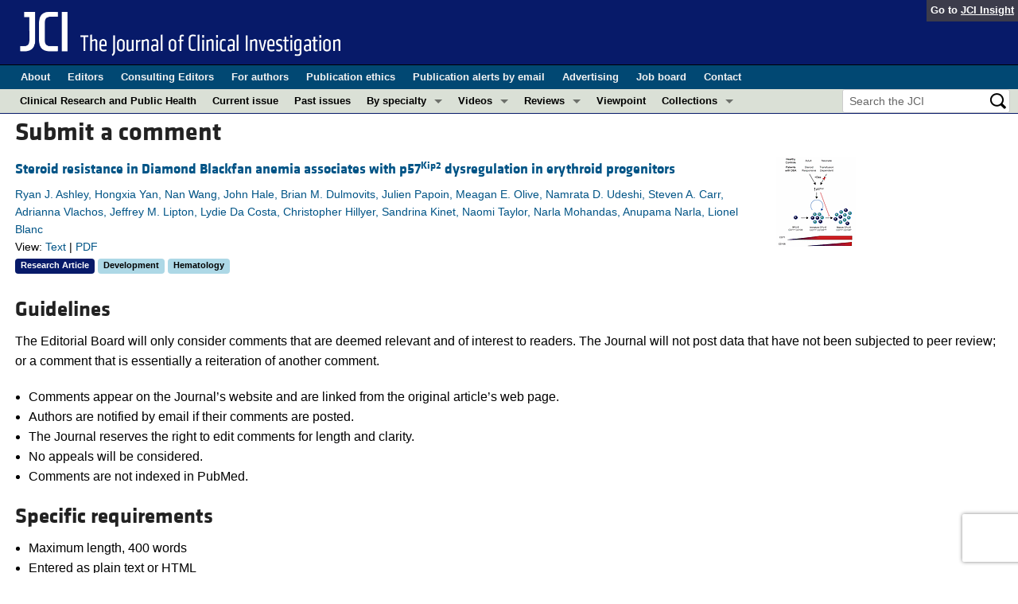

--- FILE ---
content_type: text/html; charset=utf-8
request_url: https://www.jci.org/eletters/submit/132284
body_size: 8342
content:
<!DOCTYPE html>
<!--[if lt IE 7]> <html lang='en' class='no-js lt-ie10 lt-ie9 lt-ie8 lt-ie7'> <![endif]-->
<!--[if IE 7]>    <html lang='en' class='no-js lt-ie10 lt-ie9 lt-ie8'> <![endif]-->
<!--[if IE 8]>    <html lang='en' class='no-js lt-ie10 lt-ie9'> <![endif]-->
<!--[if IE 9]>    <html lang='en' class='no-js lt-ie10'> <![endif]-->
<!--[if (gt IE 9)|!(IE)]><!--> <html lang='en' class='no-js'> <!--<![endif]-->
<head>
<meta charset='utf-8'>
<meta content='text/html; charset=UTF-8' http-equiv='Content-Type'>
<meta content='The Journal of Clinical Investigation' name='AUTHOR'>
<!-- /Set the viewport width to device width for mobile -->
<meta content='width=device-width, initial-scale=1.0' name='viewport'>
<link href='/rss' rel='alternate' title='JCI New Article RSS' type='application/rss+xml'>
<meta name="csrf-param" content="authenticity_token" />
<meta name="csrf-token" content="DeiT9e8PuoyoOkKp0BuMQZZmyJR6ARlbUaI3w5xIwx6aTq47VLwCYs0IKDoatEoAFuuAtOVBnsA5TVuNfmHGww" />


<meta name="DC.Format" content="text/html" />
<meta name="DC.Language" content="en" />
<meta content="Steroid resistance in Diamond Blackfan anemia associates with p57Kip2 dysregulation in erythroid progenitors" name="DC.Title" />
<meta content="10.1172/JCI132284" name="DC.Identifier" />
<meta content="2020-04-01" name="DC.Date" />
<meta content="American Society for Clinical Investigation" name="DC.Publisher" />
<meta content="Ryan J. Ashley" name="DC.Contributor" />
<meta content="Hongxia Yan" name="DC.Contributor" />
<meta content="Nan Wang" name="DC.Contributor" />
<meta content="John Hale" name="DC.Contributor" />
<meta content="Brian M. Dulmovits" name="DC.Contributor" />
<meta content="Julien Papoin" name="DC.Contributor" />
<meta content="Meagan E. Olive" name="DC.Contributor" />
<meta content="Namrata D. Udeshi" name="DC.Contributor" />
<meta content="Steven A. Carr" name="DC.Contributor" />
<meta content="Adrianna Vlachos" name="DC.Contributor" />
<meta content="Jeffrey M. Lipton" name="DC.Contributor" />
<meta content="Lydie Da Costa" name="DC.Contributor" />
<meta content="Christopher Hillyer" name="DC.Contributor" />
<meta content="Sandrina Kinet" name="DC.Contributor" />
<meta content="Naomi Taylor" name="DC.Contributor" />
<meta content="Narla Mohandas" name="DC.Contributor" />
<meta content="Anupama Narla" name="DC.Contributor" />
<meta content="Lionel Blanc" name="DC.Contributor" />

<!-- / = favicon_link_tag favicon_filename -->
<title>
JCI -
Comments
</title>

<!--[if gt IE 8]><!--><link rel="stylesheet" href="/assets/application-4e3473ed7442aa1dc35d11f58ed4edfbd690fa57a3eb3a1daca0cd68dc7fb1e0.css" media="all" /><!--<![endif]-->
<!--[if (lt IE 9)]>
<link rel="stylesheet" href="/assets/ie8/application-c9c1df9dc6f969fb6db3e6e1316b9ac163cdd7a9a2bd67746820c5d31a80258f.css" media="all" />
<script src="/assets/ie8/ie8-head-e4cc6664a4e806f330a789c9756cfe50f1bb936ea97fe6e2dde7db04b3daa038.js"></script>
<![endif]-->

<style>
  @font-face {
    font-family: "klavika-bold";
    src: url("//dm5migu4zj3pb.cloudfront.net/fonts/klavika/eot/KlavikaWebBasicBold.eot");
    src:
      url("//dm5migu4zj3pb.cloudfront.net/fonts/klavika/eot/KlavikaWebBasicBold.eot?#iefix") format("embedded-opentype"),
      url("//dm5migu4zj3pb.cloudfront.net/fonts/klavika/woff/KlavikaWebBasicBold.woff") format("woff");
  }
  @font-face {
    font-family: "klavika-regular";
    src: url("//dm5migu4zj3pb.cloudfront.net/fonts/klavika/eot/KlavikaWebBasicRegular.eot");
    src:
      url("//dm5migu4zj3pb.cloudfront.net/fonts/klavika/eot/KlavikaWebBasicRegular.eot?#iefix") format("embedded-opentype"),
      url("//dm5migu4zj3pb.cloudfront.net/fonts/klavika/woff/KlavikaWebBasicRegular.woff") format("woff");
  }
  @font-face {
    font-family: "foundation-icons";
    src: url("//dm5migu4zj3pb.cloudfront.net/fonts/foundation-icons-3/foundation-icons.eot");
    src: url("//dm5migu4zj3pb.cloudfront.net/fonts/foundation-icons-3/foundation-icons.eot?#iefix") format("embedded-opentype"),
         url("//dm5migu4zj3pb.cloudfront.net/fonts/foundation-icons-3/foundation-icons.woff") format("woff"),
         url("//dm5migu4zj3pb.cloudfront.net/fonts/foundation-icons-3/foundation-icons.ttf") format("truetype"),
         url("//dm5migu4zj3pb.cloudfront.net/fonts/foundation-icons-3/foundation-icons.svg#fontcustom") format("svg");
    font-weight: normal;
    font-style: normal;
  }
</style>

<script>
  //Google Tag Manager Data Layer
  //Values must be set before GTM tags are triggered
  window.dataLayer = window.dataLayer || [];
  window.dataLayer.push({
    'siteName': 'content-jci',
    'ipAddress': '3.147.85.234',
    'environment': 'production',
  });
</script>
<script src="/assets/vendor/modernizr-2f68aa04c7424c280c5bc9db8b68f7f6ff70bcd38254c5b89383eac8e89b1781.js"></script>
<script type='text/javascript'>
	var googletag = googletag || {};
	googletag.cmd = googletag.cmd || [];
	(function () {
		var gads = document.createElement('script');
		gads.async = true;
		gads.type = 'text/javascript';
		var useSSL = 'https:' == document.location.protocol;
		gads.src = (useSSL ? 'https:' : 'http:') + '//www.googletagservices.com/tag/js/gpt.js';
		var node = document.getElementsByTagName('script')[0];
		node.parentNode.insertBefore(gads, node);
	})();

	googletag.cmd.push(function () {

		// NOTE: This script manages google ads, more info at doc/GoogleAds.md

		var mapping = googletag.sizeMapping().addSize([800, 600], [300, 250]).addSize([640, 480], [260, 217]).build();
		var mapping2 = googletag.sizeMapping()
		   .addSize([1920, 1080], [728, 90])//All desktop like resolutions are set to 728x90
		   .addSize([800, 600], [728, 90])
		   .addSize([640, 480], [728, 90])
		   .addSize([0, 0], [320, 50]) //Smaller than 640x480 screens
		   .build();
			
		googletag.defineSlot('/82117132/jci-homepage-med-rectangle-left-col-top', [[300, 250],[260, 217]], 'jci-homepage-med-rectangle-left-col-top').defineSizeMapping(mapping).addService(googletag.pubads());

		googletag.defineSlot('/82117132/jci-article-interior-leaderboard-top', [[728, 90],[320, 50]], 'jci-article-interior-leaderboard-top').defineSizeMapping(mapping2).addService(googletag.pubads());
		googletag.defineSlot('/82117132/jci-article-interior-leaderboard-bottom', [728, 90], 'jci-article-interior-leaderboard-bottom').addService(googletag.pubads());
		googletag.defineSlot('/82117132/jci-article-interior-skyscraper-right-col', [160, 600], 'jci-article-interior-skyscraper-right-col').addService(googletag.pubads());
		googletag.defineSlot('/82117132/jci-interior-skyscraper-right-col', [160, 600], 'jci-interior-skyscraper-right-col').addService(googletag.pubads());

		// collapseEmptyDivs requires all slots be defined above.
		googletag.pubads().collapseEmptyDivs(true);
		googletag.enableServices();
	});
</script>

</head>

<body class='' id='eletters_controller'>
<div class='off-canvas-wrap' data-offcanvas=''>
<div class='inner-wrap'>
<div class='fixed show-for-large-up'>
<div class='row menu-align' id='logo-bar'>
<div class='small-12 columns'>
<div class='cross-journal-container'>
Go to
<a href='http://insight.jci.org'>JCI Insight</a>
</div>
<a href="/"><img src="/assets/common/jci-spelled-out-white-on-transparent.20160208-958617d51a205b239bcef41eae5703962aee0ae2fcc9fbda0237e635a09ac7f3.png" /></a>
</div>
</div>

<div class='row menu-align' id='journal-bar'>
<div class='small-12 columns'>
<ul class='inline-list'>
<li><a href="/kiosks/about">About</a></li>
<li><a href="/kiosks/editorial-board">Editors</a></li>
<li><a href="/kiosks/about/consulting-editors">Consulting Editors</a></li>
<li><a href="/kiosks/authors">For authors</a></li>
<li><a href="/kiosks/ethics">Publication ethics</a></li>
<li><a href="/kiosks/connect">Publication alerts by email</a></li>
<li><a href="/kiosks/advertise">Advertising</a></li>
<li><a href="https://the-asci.org/controllers/asci/JobBoard.php">Job board</a></li>
<li><a href="/kiosks/contact">Contact</a></li>

</ul>
</div>
</div>

<div id='content-bar'>
<nav class='top-bar' data-topbar=''>
<section class='top-bar-section'>
<ul class='left'>
<li class='not-click'>
<a href="/tags/141">Clinical Research and Public Health</a>
</li>
<li class='not-click'>
<a id="topmenu_current_issue" href="/current">Current issue</a>
</li>
<li class='not-click'>
<a href="/archive">Past issues</a>
</li>
<li class='has-dropdown not-click'>
<a>By specialty</a>
<ul class='dropdown'>
<li><a href="/tags/118">COVID-19</a></li>
<li><a href="/tags/15">Cardiology</a></li>
<li><a href="/tags/21">Gastroenterology</a></li>
<li><a href="/tags/25">Immunology</a></li>
<li><a href="/tags/28">Metabolism</a></li>
<li><a href="/tags/31">Nephrology</a></li>
<li><a href="/tags/32">Neuroscience</a></li>
<li><a href="/tags/33">Oncology</a></li>
<li><a href="/tags/36">Pulmonology</a></li>
<li><a href="/tags/42">Vascular biology</a></li>
<li><a href="/specialties">All ...</a></li>
</ul>
</li>
<li class='has-dropdown not-click'>
<a href="/videos">Videos</a>
<ul class='dropdown'>
<li><a href="/videos/asci_milestone_awards">ASCI Milestone Awards</a></li>
<li><a href="/videos/video_abstracts">Video Abstracts</a></li>
<li><a href="/videos/cgms">Conversations with Giants in Medicine</a></li>
</ul>
</li>
<li class='has-dropdown not-click'>
<a href="/tags/reviews">Reviews</a>
<ul class='dropdown'>
<li>
<label>Reviews</label>
</li>
<li><a href="/tags/reviews">View all reviews ...</a></li>
<li class='divider'></li>
<li>
<label>Review Series</label>
</li>
<li><a href="/review_series/134">Clinical innovation and scientific progress in GLP-1 medicine (Nov 2025)</a></li>
<li><a href="/review_series/133">Pancreatic Cancer (Jul 2025)</a></li>
<li><a href="/review_series/132">Complement Biology and Therapeutics (May 2025)</a></li>
<li><a href="/review_series/131">Evolving insights into MASLD and MASH pathogenesis and treatment (Apr 2025)</a></li>
<li><a href="/review_series/130">Microbiome in Health and Disease (Feb 2025)</a></li>
<li><a href="/review_series/127">Substance Use Disorders (Oct 2024)</a></li>
<li><a href="/review_series/128">Clonal Hematopoiesis (Oct 2024)</a></li>
<li>
<a href="/review_series">View all review series ...</a>
</li>
</ul>
</li>
<li class='not-click'>
<a href="/tags/111">Viewpoint</a>
</li>
<li class='has-dropdown not-click'>
<a>Collections</a>
<ul class='dropdown'>
<li><a href="/in-press-preview">In-Press Preview</a></li>
<li><a href="/tags/141">Clinical Research and Public Health</a></li>
<li><a href="/tags/127">Research Letters</a></li>
<li><a href="/tags/75">Letters to the Editor</a></li>
<li><a href="/tags/56">Editorials</a></li>
<li><a href="/tags/44">Commentaries</a></li>
<li><a href="/tags/123">Editor&#39;s notes</a></li>
<li><a href="/tags/2">Reviews</a></li>
<li><a href="/tags/111">Viewpoints</a></li>
<li><a href="/collections/topic/jci-100th-anniversary">100th anniversary</a></li>
<li><a href="/top_articles">Top read articles</a></li>

</ul>
</li>
</ul>
<ul class='right'>
<li class='has-form'>
<div id='search-area'>
<form action="/search/results" accept-charset="UTF-8" method="get"><input type="text" name="q" id="q" value="" placeholder="Search the JCI" />
<input type="image" src="/assets/search-black-ba9b554d6f74b1c93d6e6ab71d1c9830c18a20fc6b7e72393f136f5d875141ac.png" value="" />
</form></div>
</li>
</ul>
</section>
</nav>
</div>

</div>
<!--[if gt IE 8]><!--><nav class='tab-bar hide-for-large-up fixed' id='small-navbar'>
<section class='left-small'>
<a class='left-off-canvas-toggle menu-icon'>
<span></span>
</a>
</section>
<section class='middle tab-bar-section'>
<h1 class='title'><a href="/"><img width="40" src="/assets/common/jci-only-white-6c989e8f9744a714482158b82319d50aa8437aa4c8524c4f3dcf8450299cd4b7.png" /></a></h1>
</section>
</nav>
<aside class='left-off-canvas-menu'>
<ul class='off-canvas-list'>
<li>
<label>The Journal of Clinical Investigation</label>
</li>
<li><form action="/search/results" accept-charset="UTF-8" method="get"><div class='row collapse' id='search-div-offcanvas'>
<div class='small-8 columns'>
<input name='q' placeholder='Search the JCI' type='text'>
</div>
<div class='small-4 columns'>
<input type="image" src="/assets/common/search-white-530f3f95b9080d73eba51eaeffdf1a3922af42ccc277a2d1d987b8aa24423c96.png" id="search-icon-offcanvas" />
</div>
</div>
</form></li>
<li><a id="offcanvas_current_issue" href="/current">Current issue</a></li>
<li><a href="/archive">Past issues</a></li>
<li><a href="/specialties">Specialties</a></li>
<li><a href="/tags/reviews">Reviews</a></li>
<li><a href="/review_series">Review series</a></li>
<li>
<label>Videos</label>
</li>
<li><a href="/videos/asci_milestone_awards">ASCI Milestone Awards</a></li>
<li><a href="/videos/video_abstracts">Video Abstracts</a></li>
<li><a href="/videos/cgms">Conversations with Giants in Medicine</a></li>
<li>
<label>Collections</label>
</li>
<li><a href="/in-press-preview">In-Press Preview</a></li>
<li><a href="/tags/141">Clinical Research and Public Health</a></li>
<li><a href="/tags/127">Research Letters</a></li>
<li><a href="/tags/75">Letters to the Editor</a></li>
<li><a href="/tags/56">Editorials</a></li>
<li><a href="/tags/44">Commentaries</a></li>
<li><a href="/tags/123">Editor&#39;s notes</a></li>
<li><a href="/tags/2">Reviews</a></li>
<li><a href="/tags/111">Viewpoints</a></li>
<li><a href="/collections/topic/jci-100th-anniversary">100th anniversary</a></li>
<li><a href="/top_articles">Top read articles</a></li>

<li>
<label>Journal Details</label>
</li>
<li><a href="/kiosks/about">About</a></li>
<li><a href="/kiosks/editorial-board">Editors</a></li>
<li><a href="/kiosks/about/consulting-editors">Consulting Editors</a></li>
<li><a href="/kiosks/authors">For authors</a></li>
<li><a href="/kiosks/ethics">Publication ethics</a></li>
<li><a href="/kiosks/connect">Publication alerts by email</a></li>
<li><a href="/kiosks/advertise">Advertising</a></li>
<li><a href="https://the-asci.org/controllers/asci/JobBoard.php">Job board</a></li>
<li><a href="/kiosks/contact">Contact</a></li>

</ul>
</aside>
<a class='exit-off-canvas'></a><!--<![endif]-->



<!--[if (lt IE 9)]>
<div class='alert-box info' data-alert=''>
Please note that the JCI no longer supports your version of Internet Explorer. We recommend upgrading to the latest version of
<a href="http://windows.microsoft.com/en-us/internet-explorer/download-ie">Internet Explorer</a>,
<a href="https://www.google.com/chrome/browser/desktop/index.html">Google Chrome</a>, or
<a href="https://www.mozilla.org/en-US/firefox/new/">Firefox</a>
<a class='close' href='#'>&times;</a>
</div>
<![endif]-->

<div class='row content-wrapper'>
<div class='small-12 columns'>
<div class="menu-align">
	<h2>Submit a comment</h2>
	<div class='row'>
<div class='small-12 medium-9 columns'>
<div class='row'>
<div class='small-12 columns'>
<h5 class='article-title' style='display: inline-block;'><a href="/articles/view/132284">Steroid resistance in Diamond Blackfan anemia associates with p57<sup>Kip2</sup> dysregulation in erythroid progenitors</a></h5>
</div>
</div>
<div class='row'>
<div class='small-12 columns article-metadata'>
<a class="show-for-small" href="/articles/view/132284">Ryan J. Ashley, Hongxia Yan, Nan Wang, John Hale, Brian M. Dulmovits, Julien Papoin, Meagan E. Olive, Namrata D. Udeshi, Steven A. Carr, Adrianna Vlachos, Jeffrey M. Lipton, Lydie Da Costa, Christopher Hillyer, Sandrina Kinet, Naomi Taylor, Narla Mohandas, Anupama Narla, Lionel Blanc</a>
<a class='hide-for-small show-more' data-reveal-id='article40609-more' href='#'>
<div class='article-authors'>
Ryan J. Ashley, Hongxia Yan, Nan Wang, John Hale, Brian M. Dulmovits, Julien Papoin, Meagan E. Olive, Namrata D. Udeshi, Steven A. Carr, Adrianna Vlachos, Jeffrey M. Lipton, Lydie Da Costa, Christopher Hillyer, Sandrina Kinet, Naomi Taylor, Narla Mohandas, Anupama Narla, Lionel Blanc
</div>
</a>
<div class='row'>
<div class='small-12 columns article-links'>
View:
<a href="/articles/view/132284">Text</a>
|
<a href="/articles/view/132284/pdf">PDF</a>
</div>
</div>
<div class='row'>
<div class='small-12 columns'>
<a href="/tags/51"><span class='label-article-type'>
Research Article
</span>
</a><a href="/tags/19"><span class='label-specialty'>
Development
</span>
</a><a href="/tags/23"><span class='label-specialty'>
Hematology
</span>
</a><span class='altmetric-embed' data-badge-popover='bottom' data-badge-type='2' data-doi='10.1172/JCI132284' data-hide-no-mentions='true'></span>
</div>
</div>
</div>
</div>
</div>
<div class='medium-3 hide-for-small columns'>
<a href='https://www.jci.org/articles/view/132284/ga' ref='group' title='Graphical abstract'>
<img src='//dm5migu4zj3pb.cloudfront.net/manuscripts/132000/132284/small/JCI132284.ga.gif'>
</a>
</div>
</div>
<div class='reveal-modal xlarge' data-reveal='' id='article40609-more'>
<div class='row'>
<div class='small-12 columns'>
<h4><a href="/articles/view/132284">Steroid resistance in Diamond Blackfan anemia associates with p57<sup>Kip2</sup> dysregulation in erythroid progenitors</a></h4>
</div>
<div class='small-12 columns'>
<ul class='button-group'>
<li><a class="button tiny" href="/articles/view/132284">Text</a></li>
<li><a class="button tiny" href="/articles/view/132284/pdf">PDF</a></li>
</ul>
</div>
<div class='small-12 columns'>
<h5>Abstract</h5>
</div>
<div class='small-12 columns'>
<p>Despite the effective clinical use of steroids for the treatment of Diamond Blackfan anemia (DBA), the mechanisms through which glucocorticoids regulate human erythropoiesis remain poorly understood. We report that the sensitivity of erythroid differentiation to dexamethasone is dependent on the developmental origin of human CD34+ progenitor cells, specifically increasing the expansion of CD34+ progenitors from peripheral blood (PB) but not cord blood (CB). Dexamethasone treatment of erythroid-differentiated PB, but not CB, CD34+ progenitors resulted in the expansion of a newly defined CD34+CD36+CD71hiCD105med immature colony-forming unit–erythroid (CFU-E) population. Furthermore, proteomics analyses revealed the induction of distinct proteins in dexamethasone-treated PB and CB erythroid progenitors. Dexamethasone treatment of PB progenitors resulted in the specific upregulation of p57Kip2, a Cip/Kip cyclin–dependent kinase inhibitor, and we identified this induction as critical; shRNA-mediated downregulation of p57Kip2, but not the related p27Kip1, significantly attenuated the impact of dexamethasone on erythroid differentiation and inhibited the expansion of the immature CFU-E subset. Notably, in the context of DBA, we found that steroid resistance was associated with dysregulated p57Kip2 expression. Altogether, these data identify a unique glucocorticoid-responsive human erythroid progenitor and provide new insights into glucocorticoid-based therapeutic strategies for the treatment of patients with DBA.</p>
</div>
<div class='small-12 columns'>
<h5>Authors</h5>
</div>
<div class='small-12 columns'>
<p>Ryan J. Ashley, Hongxia Yan, Nan Wang, John Hale, Brian M. Dulmovits, Julien Papoin, Meagan E. Olive, Namrata D. Udeshi, Steven A. Carr, Adrianna Vlachos, Jeffrey M. Lipton, Lydie Da Costa, Christopher Hillyer, Sandrina Kinet, Naomi Taylor, Narla Mohandas, Anupama Narla, Lionel Blanc</p>
</div>
</div>
<a class='close-reveal-modal'>&#215;</a>
</div>

	<br />
	<h3>
		Guidelines
	</h3>
	<p>
		The Editorial Board will only consider comments that are deemed relevant and of interest to
		readers. The Journal will not post data that have not been subjected to peer review; or a comment that is
		essentially a reiteration of another comment.
	</p>
	<ul>
		<li>
			Comments appear on the Journal’s website and are linked from the original article’s web page.
		</li>
		<li>
			Authors are notified by email if their comments are posted.
		</li>
		<li>
			The Journal reserves the right to edit comments for length and clarity.
		</li>
		<li>
			No appeals will be considered.
		</li>
		<li>
			Comments are not indexed in PubMed.
		</li>
	</ul>

	<h3>
		Specific requirements
	</h3>
	<ul>
		<li>
			Maximum length, 400 words
		</li>
		<li>
			Entered as plain text or HTML
		</li>
		<li>
			Author’s name and email address, to be posted with the comment
		</li>
		<li>
			Declaration of all potential conflicts of interest (even if these are not ultimately posted);
			see <a href="/kiosks/authors%23Author_COI">the Journal’s conflict-of-interest policy</a>
		</li>
		<li>
			Comments may not include figures
		</li>
	</ul>

	<div class="row">
		<div class="large-8 medium-10 small-12 columns">
			<form class="new_eletter" id="new_eletter" data-abide="" action="/eletters" accept-charset="UTF-8" method="post"><input type="hidden" name="authenticity_token" value="cpHVHui5h35hxHBCviBipCWmQhAwi7fY8YvM92pCclblN-jQUwo_kAT2GtF0j6TlpSsKMK_LMEOZZKC5iGt3iw" autocomplete="off" />
				<div class='small-12 columns'>
  
</div>
<input type="hidden" name="eletter[core_ms_number]" value="132284"/>

<div class="row">
  <div class="small-12 columns">
    <label for="eletter_author_firstname">First name</label>
    <input size="60" maxlength="255" required="required" type="text" name="eletter[author_firstname]" id="eletter_author_firstname" />
    <small class="error">This field is required</small>
  </div>
</div>
<div class="row">
  <div class="small-12 columns">
    <label for="eletter_author_lastname">Last name</label>
    <input size="60" maxlength="255" required="required" type="text" name="eletter[author_lastname]" id="eletter_author_lastname" />
    <small class="error">This field is required</small>
  </div>
</div>
<div class="row">
  <div class="small-12 columns">
    <label for="eletter_author_position">Position</label>
    <input size="60" maxlength="255" type="text" name="eletter[author_position]" id="eletter_author_position" />
    <small class="error">This field is required</small>
  </div>
</div>
<div class="row">
  <div class="small-12 columns">
    <label for="eletter_address">Institution</label>
    <input size="60" maxlength="255" type="text" name="eletter[address]" id="eletter_address" />
    <small class="error">This field is required</small>
  </div>
</div>
<div class="row">
  <div class="small-12 columns">
    <label for="eletter_email">Email address</label>
    <input size="60" maxlength="255" required="required" type="text" name="eletter[email]" id="eletter_email" />
    <small class="error">This field is required</small>
  </div>
</div>
<div class="row">
  <div class="small-12 columns">
    <label for="eletter_other_authors">Other authors (Enter the list of colleagues in the following form: Stephanie Fulton, Thomas L. Wilding, and Frances Groen.)</label>
    <input size="125" maxlength="255" type="text" name="eletter[other_authors]" id="eletter_other_authors" />
  </div>
</div>
<div class="row">
  <div class="small-12 columns">
    <label for="eletter_title">Title</label>
    <input size="125" maxlength="255" required="required" type="text" name="eletter[title]" id="eletter_title" />
    <small class="error">This field is required</small>
  </div>
</div>
<div class="row">
  <div class="small-12 columns">
    <label for="eletter_body">Comment (maximum 400 words) and conflict-of-interest statement</label>
    <textarea cols="90" class="ckeditor" name="eletter[body]" id="eletter_body">
</textarea>
  </div>
</div>
<div class="row" style="margin-bottom:10px;">
  <div class="small-12 columns">
          <script src="https://www.recaptcha.net/recaptcha/api.js?render=6LeNvdsZAAAAAI0bdGczJB-tJ2mKl5NgG5LlMGhl"   ></script>
        <script>
          // Define function so that we can call it again later if we need to reset it
          // This executes reCAPTCHA and then calls our callback.
          function executeRecaptchaForEletter() {
            grecaptcha.ready(function() {
              grecaptcha.execute('6LeNvdsZAAAAAI0bdGczJB-tJ2mKl5NgG5LlMGhl', {action: 'eletter'}).then(function(token) {
                setInputWithRecaptchaResponseTokenForEletter('g-recaptcha-response-data-eletter', token)
              });
            });
          };
          // Invoke immediately
          executeRecaptchaForEletter()

          // Async variant so you can await this function from another async function (no need for
          // an explicit callback function then!)
          // Returns a Promise that resolves with the response token.
          async function executeRecaptchaForEletterAsync() {
            return new Promise((resolve, reject) => {
              grecaptcha.ready(async function() {
                resolve(await grecaptcha.execute('6LeNvdsZAAAAAI0bdGczJB-tJ2mKl5NgG5LlMGhl', {action: 'eletter'}))
              });
            })
          };

                    var setInputWithRecaptchaResponseTokenForEletter = function(id, token) {
            var element = document.getElementById(id);
            element.value = token;
          }

        </script>
<input type="hidden" name="g-recaptcha-response-data[eletter]" id="g-recaptcha-response-data-eletter" data-sitekey="6LeNvdsZAAAAAI0bdGczJB-tJ2mKl5NgG5LlMGhl" class="g-recaptcha g-recaptcha-response "/>


  </div>
</div>

				<div class="row" style="margin-top:10px;">
					<div class="small-12 columns">
						<input type="submit" name="commit" value="Submit this comment" class="button" data-disable-with="Submit this comment" />
					</div>
				</div>
</form>		</div>
	</div>
</div>

</div>
</div>
</div>
<div id='footer'>
<div class='row panel-padding'>
<div class='small-6 columns'>
<div id='social-links'>
<a onclick="trackOutboundLink(&#39;/twitter?ref=footer&#39;);" href="/twitter"><img title="Twitter" src="/assets/social/twitter-round-blue-78025a92064e3594e44e4ccf5446aefeafba696cd3c8e4a7be1850c7c9f62aba.png" /></a>
<a onclick="trackOutboundLink(&#39;/facebook?ref=footer&#39;);" href="/facebook"><img title="Facebook" src="/assets/social/facebook-round-blue-2787910d46dcbdbee4bd34030fee044e5a77cfda2221af9191d437b2f5fadeb1.png" /></a>
<a href="/rss"><img title="RSS" src="/assets/social/rss-round-color-6f5fa8e93dc066ee4923a36ba6a7cb97d53c5b77de78a2c7b2a721adc603f342.png" /></a>
</div>

<br>
Copyright &#169; 2026
<a href="http://www.the-asci.org">American Society for Clinical Investigation</a>
<br>
ISSN: 0021-9738 (print), 1558-8238 (online)
</div>
<div class='small-6 columns'>
<div class='row'>
<div class='small-12 columns'>
<h4 class='notices-signup'>Sign up for email alerts</h4>
<form action='https://notices.jci.org/subscribers/new' method='get'>
<input name='utm_source' type='hidden' value='jci'>
<input name='utm_medium' type='hidden' value='web'>
<input name='utm_campaign' type='hidden' value='email_signup'>
<input name='utm_content' type='hidden' value='footer'>
<div class='row'>
<div class='small-12 medium-9 columns'>
<input name='email_address' placeholder='Your email address' required type='text'>
</div>
<div class='small-12 medium-3 columns'>
<input class='button tiny orange' type='submit' value='Sign up'>
</div>
</div>
</form>
</div>
</div>

</div>
</div>
</div>

</div>
<!--[if gt IE 8]><!--><script src="/assets/application-27f18b5fe3b7302e5b3e3c6d7cf9bb3f54759fad32679209f5aef429b89f3aef.js"></script><!--<![endif]-->
<!--[if (lt IE 9)]>
<script src="/assets/ie8/application-8c033a599105d459c98ea08bf9ef15e25d3fed26e913e4a8de4a5101d04025fd.js"></script>
<![endif]-->
<script src="//s7.addthis.com/js/300/addthis_widget.js#pubid=ra-4d8389db4b0bb592" async="async"></script>
<script src="//d1bxh8uas1mnw7.cloudfront.net/assets/embed.js" async="async"></script>


<!--[if lt IE 9]>
<script src="/assets/ie8/ie8-1af1fadfa0df4a7f5fcf8fc444742398e0579e1d8aede97903d74bad8167eb5f.js"></script>
<![endif]-->

</body>
</html>

--- FILE ---
content_type: text/css
request_url: https://www.jci.org/assets/ckeditor/plugins/copyformatting/styles/copyformatting.css
body_size: 406
content:
html.cke_copyformatting_active{min-height:100%}.cke_copyformatting_disabled,.cke_copyformatting_disabled a,.cke_copyformatting_disabled .cke_editable{cursor:url(/assets/ckeditor/plugins/copyformatting/cursors/cursor-disabled-bced7ac7db1bc724cf786bc75696f1eca4fe38632ebf18565cd9b7be0873c840.svg) 12 1,auto}.cke_copyformatting_disabled .cke_top a,.cke_copyformatting_disabled .cke_bottom a{cursor:default}.cke_copyformatting_active,.cke_copyformatting_active.cke_editable,.cke_copyformatting_active .cke_editable,.cke_copyformatting_active a,.cke_copyformatting_active table,.cke_copyformatting_active div[data-cke-temp],.cke_copyformatting_tableresize_cursor div[data-cke-temp]{cursor:url(/assets/ckeditor/plugins/copyformatting/cursors/cursor-2d2fef78a8b876f8c4ac1fd3e8316bed173b6c82f593cd634b9cda4594526f61.svg) 12 1,auto !important}.cke_screen_reader_only{position:absolute;clip:rect(1px, 1px, 1px, 1px);padding:0;border:0;height:1px;width:1px;overflow:hidden}


--- FILE ---
content_type: application/javascript
request_url: https://www.jci.org/assets/ckeditor/lang/en.js?t=IA8F
body_size: 6598
content:
CKEDITOR.lang.en={editor:"Rich Text Editor",editorPanel:"Rich Text Editor panel",common:{editorHelp:"Press ALT 0 for help",browseServer:"Browse Server",url:"URL",protocol:"Protocol",upload:"Upload",uploadSubmit:"Send it to the Server",image:"Image",flash:"Flash",form:"Form",checkbox:"Checkbox",radio:"Radio Button",textField:"Text Field",textarea:"Textarea",hiddenField:"Hidden Field",button:"Button",select:"Selection Field",imageButton:"Image Button",notSet:"<not set>",id:"Id",name:"Name",langDir:"Language Direction",langDirLtr:"Left to Right (LTR)",langDirRtl:"Right to Left (RTL)",langCode:"Language Code",longDescr:"Long Description URL",cssClass:"Stylesheet Classes",advisoryTitle:"Advisory Title",cssStyle:"Style",ok:"OK",cancel:"Cancel",close:"Close",preview:"Preview",resize:"Resize",generalTab:"General",advancedTab:"Advanced",validateNumberFailed:"This value is not a number.",confirmNewPage:"Any unsaved changes to this content will be lost. Are you sure you want to load new page?",confirmCancel:"You have changed some options. Are you sure you want to close the dialog window?",options:"Options",target:"Target",targetNew:"New Window (_blank)",targetTop:"Topmost Window (_top)",targetSelf:"Same Window (_self)",targetParent:"Parent Window (_parent)",langDirLTR:"Left to Right (LTR)",langDirRTL:"Right to Left (RTL)",styles:"Style",cssClasses:"Stylesheet Classes",width:"Width",height:"Height",align:"Alignment",left:"Left",right:"Right",center:"Center",justify:"Justify",alignLeft:"Align Left",alignRight:"Align Right",alignCenter:"Align Center",alignTop:"Top",alignMiddle:"Middle",alignBottom:"Bottom",alignNone:"None",invalidValue:"Invalid value.",invalidHeight:"Height must be a number.",invalidWidth:"Width must be a number.",invalidLength:'Value specified for the "%1" field must be a positive number with or without a valid measurement unit (%2).',invalidCssLength:'Value specified for the "%1" field must be a positive number with or without a valid CSS measurement unit (px, %, in, cm, mm, em, ex, pt, or pc).',invalidHtmlLength:'Value specified for the "%1" field must be a positive number with or without a valid HTML measurement unit (px or %).',invalidInlineStyle:'Value specified for the inline style must consist of one or more tuples with the format of "name : value", separated by semi-colons.',cssLengthTooltip:"Enter a number for a value in pixels or a number with a valid CSS unit (px, %, in, cm, mm, em, ex, pt, or pc).",unavailable:'%1<span class="cke_accessibility">, unavailable</span>',keyboard:{8:"Backspace",13:"Enter",16:"Shift",17:"Ctrl",18:"Alt",32:"Space",35:"End",36:"Home",46:"Delete",112:"F1",113:"F2",114:"F3",115:"F4",116:"F5",117:"F6",118:"F7",119:"F8",120:"F9",121:"F10",122:"F11",123:"F12",124:"F13",125:"F14",126:"F15",127:"F16",128:"F17",129:"F18",130:"F19",131:"F20",132:"F21",133:"F22",134:"F23",135:"F24",224:"Command"},keyboardShortcut:"Keyboard shortcut",optionDefault:"Default"},about:{copy:"Copyright &copy; $1. All rights reserved.",dlgTitle:"About CKEditor 4",moreInfo:"For licensing information please visit our web site:"},basicstyles:{bold:"Bold",italic:"Italic",strike:"Strikethrough",subscript:"Subscript",superscript:"Superscript",underline:"Underline"},bidi:{ltr:"Text direction from left to right",rtl:"Text direction from right to left"},blockquote:{toolbar:"Block Quote"},notification:{closed:"Notification closed."},toolbar:{toolbarCollapse:"Collapse Toolbar",toolbarExpand:"Expand Toolbar",toolbarGroups:{document:"Document",clipboard:"Clipboard/Undo",editing:"Editing",forms:"Forms",basicstyles:"Basic Styles",paragraph:"Paragraph",links:"Links",insert:"Insert",styles:"Styles",colors:"Colors",tools:"Tools"},toolbars:"Editor toolbars"},clipboard:{copy:"Copy",copyError:"Your browser security settings don't permit the editor to automatically execute copying operations. Please use the keyboard for that (Ctrl/Cmd+C).",cut:"Cut",cutError:"Your browser security settings don't permit the editor to automatically execute cutting operations. Please use the keyboard for that (Ctrl/Cmd+X).",paste:"Paste",pasteNotification:"Press %1 to paste. Your browser doesn\u2018t support pasting with the toolbar button or context menu option.",pasteArea:"Paste Area",pasteMsg:"Paste your content inside the area below and press OK."},colorbutton:{auto:"Automatic",bgColorTitle:"Background Color",colors:{"000":"Black",800000:"Maroon","8B4513":"Saddle Brown","2F4F4F":"Dark Slate Gray","008080":"Teal","000080":"Navy","4B0082":"Indigo",696969:"Dark Gray",B22222:"Fire Brick",A52A2A:"Brown",DAA520:"Golden Rod","006400":"Dark Green","40E0D0":"Turquoise","0000CD":"Medium Blue",800080:"Purple",808080:"Gray",F00:"Red",FF8C00:"Dark Orange",FFD700:"Gold","008000":"Green","0FF":"Cyan","00F":"Blue",EE82EE:"Violet",A9A9A9:"Dim Gray",FFA07A:"Light Salmon",FFA500:"Orange",FFFF00:"Yellow","00FF00":"Lime",AFEEEE:"Pale Turquoise",ADD8E6:"Light Blue",DDA0DD:"Plum",D3D3D3:"Light Grey",FFF0F5:"Lavender Blush",FAEBD7:"Antique White",FFFFE0:"Light Yellow",F0FFF0:"Honeydew",F0FFFF:"Azure",F0F8FF:"Alice Blue",E6E6FA:"Lavender",FFF:"White","1ABC9C":"Strong Cyan","2ECC71":"Emerald","3498DB":"Bright Blue","9B59B6":"Amethyst","4E5F70":"Grayish Blue",F1C40F:"Vivid Yellow","16A085":"Dark Cyan","27AE60":"Dark Emerald","2980B9":"Strong Blue","8E44AD":"Dark Violet","2C3E50":"Desaturated Blue",F39C12:"Orange",E67E22:"Carrot",E74C3C:"Pale Red",ECF0F1:"Bright Silver","95A5A6":"Light Grayish Cyan",DDD:"Light Gray",D35400:"Pumpkin",C0392B:"Strong Red",BDC3C7:"Silver","7F8C8D":"Grayish Cyan",999:"Dark Gray"},more:"More Colors...",panelTitle:"Colors",textColorTitle:"Text Color"},colordialog:{clear:"Clear",highlight:"Highlight",options:"Color Options",selected:"Selected Color",title:"Select color"},templates:{button:"Templates",emptyListMsg:"(No templates defined)",insertOption:"Replace actual contents",options:"Template Options",selectPromptMsg:"Please select the template to open in the editor",title:"Content Templates"},contextmenu:{options:"Context Menu Options"},copyformatting:{label:"Copy Formatting",notification:{copied:"Formatting copied",applied:"Formatting applied",canceled:"Formatting canceled",failed:"Formatting failed. You cannot apply styles without copying them first."}},div:{IdInputLabel:"Id",advisoryTitleInputLabel:"Advisory Title",cssClassInputLabel:"Stylesheet Classes",edit:"Edit Div",inlineStyleInputLabel:"Inline Style",langDirLTRLabel:"Left to Right (LTR)",langDirLabel:"Language Direction",langDirRTLLabel:"Right to Left (RTL)",languageCodeInputLabel:" Language Code",remove:"Remove Div",styleSelectLabel:"Style",title:"Create Div Container",toolbar:"Create Div Container"},elementspath:{eleLabel:"Elements path",eleTitle:"%1 element"},filetools:{loadError:"Error occurred during file read.",networkError:"Network error occurred during file upload.",httpError404:"HTTP error occurred during file upload (404: File not found).",httpError403:"HTTP error occurred during file upload (403: Forbidden).",httpError:"HTTP error occurred during file upload (error status: %1).",noUrlError:"Upload URL is not defined.",responseError:"Incorrect server response."},find:{find:"Find",findOptions:"Find Options",findWhat:"Find what:",matchCase:"Match case",matchCyclic:"Match cyclic",matchWord:"Match whole word",notFoundMsg:"The specified text was not found.",replace:"Replace",replaceAll:"Replace All",replaceSuccessMsg:"%1 occurrence(s) replaced.",replaceWith:"Replace with:",title:"Find and Replace"},fakeobjects:{anchor:"Anchor",flash:"Flash Animation",hiddenfield:"Hidden Field",iframe:"IFrame",unknown:"Unknown Object"},flash:{access:"Script Access",accessAlways:"Always",accessNever:"Never",accessSameDomain:"Same domain",alignAbsBottom:"Abs Bottom",alignAbsMiddle:"Abs Middle",alignBaseline:"Baseline",alignTextTop:"Text Top",bgcolor:"Background color",chkFull:"Allow Fullscreen",chkLoop:"Loop",chkMenu:"Enable Flash Menu",chkPlay:"Auto Play",flashvars:"Variables for Flash",hSpace:"HSpace",properties:"Flash Properties",propertiesTab:"Properties",quality:"Quality",qualityAutoHigh:"Auto High",qualityAutoLow:"Auto Low",qualityBest:"Best",qualityHigh:"High",qualityLow:"Low",qualityMedium:"Medium",scale:"Scale",scaleAll:"Show all",scaleFit:"Exact Fit",scaleNoBorder:"No Border",title:"Flash Properties",vSpace:"VSpace",validateHSpace:"HSpace must be a number.",validateSrc:"URL must not be empty.",validateVSpace:"VSpace must be a number.",windowMode:"Window mode",windowModeOpaque:"Opaque",windowModeTransparent:"Transparent",windowModeWindow:"Window"},font:{fontSize:{label:"Size",voiceLabel:"Font Size",panelTitle:"Font Size"},label:"Font",panelTitle:"Font Name",voiceLabel:"Font"},forms:{button:{title:"Button Properties",text:"Text (Value)",type:"Type",typeBtn:"Button",typeSbm:"Submit",typeRst:"Reset"},checkboxAndRadio:{checkboxTitle:"Checkbox Properties",radioTitle:"Radio Button Properties",value:"Value",selected:"Selected",required:"Required"},form:{title:"Form Properties",menu:"Form Properties",action:"Action",method:"Method",encoding:"Encoding"},hidden:{title:"Hidden Field Properties",name:"Name",value:"Value"},select:{title:"Selection Field Properties",selectInfo:"Select Info",opAvail:"Available Options",value:"Value",size:"Size",lines:"lines",chkMulti:"Allow multiple selections",required:"Required",opText:"Text",opValue:"Value",btnAdd:"Add",btnModify:"Modify",btnUp:"Up",btnDown:"Down",btnSetValue:"Set as selected value",btnDelete:"Delete"},textarea:{title:"Textarea Properties",cols:"Columns",rows:"Rows"},textfield:{title:"Text Field Properties",name:"Name",value:"Value",charWidth:"Character Width",maxChars:"Maximum Characters",required:"Required",type:"Type",typeText:"Text",typePass:"Password",typeEmail:"Email",typeSearch:"Search",typeTel:"Telephone Number",typeUrl:"URL"}},format:{label:"Format",panelTitle:"Paragraph Format",tag_address:"Address",tag_div:"Normal (DIV)",tag_h1:"Heading 1",tag_h2:"Heading 2",tag_h3:"Heading 3",tag_h4:"Heading 4",tag_h5:"Heading 5",tag_h6:"Heading 6",tag_p:"Normal",tag_pre:"Formatted"},horizontalrule:{toolbar:"Insert Horizontal Line"},iframe:{border:"Show frame border",noUrl:"Please type the iframe URL",scrolling:"Enable scrollbars",title:"IFrame Properties",toolbar:"IFrame"},image:{alt:"Alternative Text",border:"Border",btnUpload:"Send it to the Server",button2Img:"Do you want to transform the selected image button on a simple image?",hSpace:"HSpace",img2Button:"Do you want to transform the selected image on a image button?",infoTab:"Image Info",linkTab:"Link",lockRatio:"Lock Ratio",menu:"Image Properties",resetSize:"Reset Size",title:"Image Properties",titleButton:"Image Button Properties",upload:"Upload",urlMissing:"Image source URL is missing.",vSpace:"VSpace",validateBorder:"Border must be a whole number.",validateHSpace:"HSpace must be a whole number.",validateVSpace:"VSpace must be a whole number."},indent:{indent:"Increase Indent",outdent:"Decrease Indent"},smiley:{options:"Smiley Options",title:"Insert a Smiley",toolbar:"Smiley"},language:{button:"Set language",remove:"Remove language"},link:{acccessKey:"Access Key",advanced:"Advanced",advisoryContentType:"Advisory Content Type",advisoryTitle:"Advisory Title",anchor:{toolbar:"Anchor",menu:"Edit Anchor",title:"Anchor Properties",name:"Anchor Name",errorName:"Please type the anchor name",remove:"Remove Anchor"},anchorId:"By Element Id",anchorName:"By Anchor Name",charset:"Linked Resource Charset",cssClasses:"Stylesheet Classes",download:"Force Download",displayText:"Display Text",emailAddress:"E-Mail Address",emailBody:"Message Body",emailSubject:"Message Subject",id:"Id",info:"Link Info",langCode:"Language Code",langDir:"Language Direction",langDirLTR:"Left to Right (LTR)",langDirRTL:"Right to Left (RTL)",menu:"Edit Link",name:"Name",noAnchors:"(No anchors available in the document)",noEmail:"Please type the e-mail address",noUrl:"Please type the link URL",noTel:"Please type the phone number",other:"<other>",phoneNumber:"Phone number",popupDependent:"Dependent (Netscape)",popupFeatures:"Popup Window Features",popupFullScreen:"Full Screen (IE)",popupLeft:"Left Position",popupLocationBar:"Location Bar",popupMenuBar:"Menu Bar",popupResizable:"Resizable",popupScrollBars:"Scroll Bars",popupStatusBar:"Status Bar",popupToolbar:"Toolbar",popupTop:"Top Position",rel:"Relationship",selectAnchor:"Select an Anchor",styles:"Style",tabIndex:"Tab Index",target:"Target",targetFrame:"<frame>",targetFrameName:"Target Frame Name",targetPopup:"<popup window>",targetPopupName:"Popup Window Name",title:"Link",toAnchor:"Link to anchor in the text",toEmail:"E-mail",toUrl:"URL",toPhone:"Phone",toolbar:"Link",type:"Link Type",unlink:"Unlink",upload:"Upload"},list:{bulletedlist:"Insert/Remove Bulleted List",numberedlist:"Insert/Remove Numbered List"},liststyle:{bulletedTitle:"Bulleted List Properties",circle:"Circle",decimal:"Decimal (1, 2, 3, etc.)",disc:"Disc",lowerAlpha:"Lower Alpha (a, b, c, d, e, etc.)",lowerRoman:"Lower Roman (i, ii, iii, iv, v, etc.)",none:"None",notset:"<not set>",numberedTitle:"Numbered List Properties",square:"Square",start:"Start",type:"Type",upperAlpha:"Upper Alpha (A, B, C, D, E, etc.)",upperRoman:"Upper Roman (I, II, III, IV, V, etc.)",validateStartNumber:"List start number must be a whole number."},magicline:{title:"Insert paragraph here"},maximize:{maximize:"Maximize",minimize:"Minimize"},newpage:{toolbar:"New Page"},pagebreak:{alt:"Page Break",toolbar:"Insert Page Break for Printing"},pastetext:{button:"Paste as plain text",pasteNotification:"Press %1 to paste. Your browser doesn\u2018t support pasting with the toolbar button or context menu option.",title:"Paste as Plain Text"},pastefromword:{confirmCleanup:"The text you want to paste seems to be copied from Word. Do you want to clean it before pasting?",error:"It was not possible to clean up the pasted data due to an internal error",title:"Paste from Word",toolbar:"Paste from Word"},preview:{preview:"Preview"},print:{toolbar:"Print"},removeformat:{toolbar:"Remove Format"},save:{toolbar:"Save"},selectall:{toolbar:"Select All"},showblocks:{toolbar:"Show Blocks"},sourcearea:{toolbar:"Source"},specialchar:{options:"Special Character Options",title:"Select Special Character",toolbar:"Insert Special Character"},scayt:{btn_about:"About SCAYT",btn_dictionaries:"Dictionaries",btn_disable:"Disable SCAYT",btn_enable:"Enable SCAYT",btn_langs:"Languages",btn_options:"Options",text_title:"Spell Check As You Type"},stylescombo:{label:"Styles",panelTitle:"Formatting Styles",panelTitle1:"Block Styles",panelTitle2:"Inline Styles",panelTitle3:"Object Styles"},table:{border:"Border size",caption:"Caption",cell:{menu:"Cell",insertBefore:"Insert Cell Before",insertAfter:"Insert Cell After",deleteCell:"Delete Cells",merge:"Merge Cells",mergeRight:"Merge Right",mergeDown:"Merge Down",splitHorizontal:"Split Cell Horizontally",splitVertical:"Split Cell Vertically",title:"Cell Properties",cellType:"Cell Type",rowSpan:"Rows Span",colSpan:"Columns Span",wordWrap:"Word Wrap",hAlign:"Horizontal Alignment",vAlign:"Vertical Alignment",alignBaseline:"Baseline",bgColor:"Background Color",borderColor:"Border Color",data:"Data",header:"Header",yes:"Yes",no:"No",invalidWidth:"Cell width must be a number.",invalidHeight:"Cell height must be a number.",invalidRowSpan:"Rows span must be a whole number.",invalidColSpan:"Columns span must be a whole number.",chooseColor:"Choose"},cellPad:"Cell padding",cellSpace:"Cell spacing",column:{menu:"Column",insertBefore:"Insert Column Before",insertAfter:"Insert Column After",deleteColumn:"Delete Columns"},columns:"Columns",deleteTable:"Delete Table",headers:"Headers",headersBoth:"Both",headersColumn:"First column",headersNone:"None",headersRow:"First Row",invalidBorder:"Border size must be a number.",invalidCellPadding:"Cell padding must be a positive number.",invalidCellSpacing:"Cell spacing must be a positive number.",invalidCols:"Number of columns must be a number greater than 0.",invalidHeight:"Table height must be a number.",invalidRows:"Number of rows must be a number greater than 0.",invalidWidth:"Table width must be a number.",menu:"Table Properties",row:{menu:"Row",insertBefore:"Insert Row Before",insertAfter:"Insert Row After",deleteRow:"Delete Rows"},rows:"Rows",summary:"Summary",title:"Table Properties",toolbar:"Table",widthPc:"percent",widthPx:"pixels",widthUnit:"width unit"},undo:{redo:"Redo",undo:"Undo"},widget:{move:"Click and drag to move",label:"%1 widget"},uploadwidget:{abort:"Upload aborted by the user.",doneOne:"File successfully uploaded.",doneMany:"Successfully uploaded %1 files.",uploadOne:"Uploading file ({percentage}%)...",uploadMany:"Uploading files, {current} of {max} done ({percentage}%)..."},wsc:{btnIgnore:"Ignore",btnIgnoreAll:"Ignore All",btnReplace:"Replace",btnReplaceAll:"Replace All",btnUndo:"Undo",changeTo:"Change to",errorLoading:"Error loading application service host: %s.",ieSpellDownload:"Spell checker not installed. Do you want to download it now?",manyChanges:"Spell check complete: %1 words changed",noChanges:"Spell check complete: No words changed",noMispell:"Spell check complete: No misspellings found",noSuggestions:"- No suggestions -",notAvailable:"Sorry, but service is unavailable now.",notInDic:"Not in dictionary",oneChange:"Spell check complete: One word changed",progress:"Spell check in progress...",title:"Spell Checker",toolbar:"Check Spelling"}};